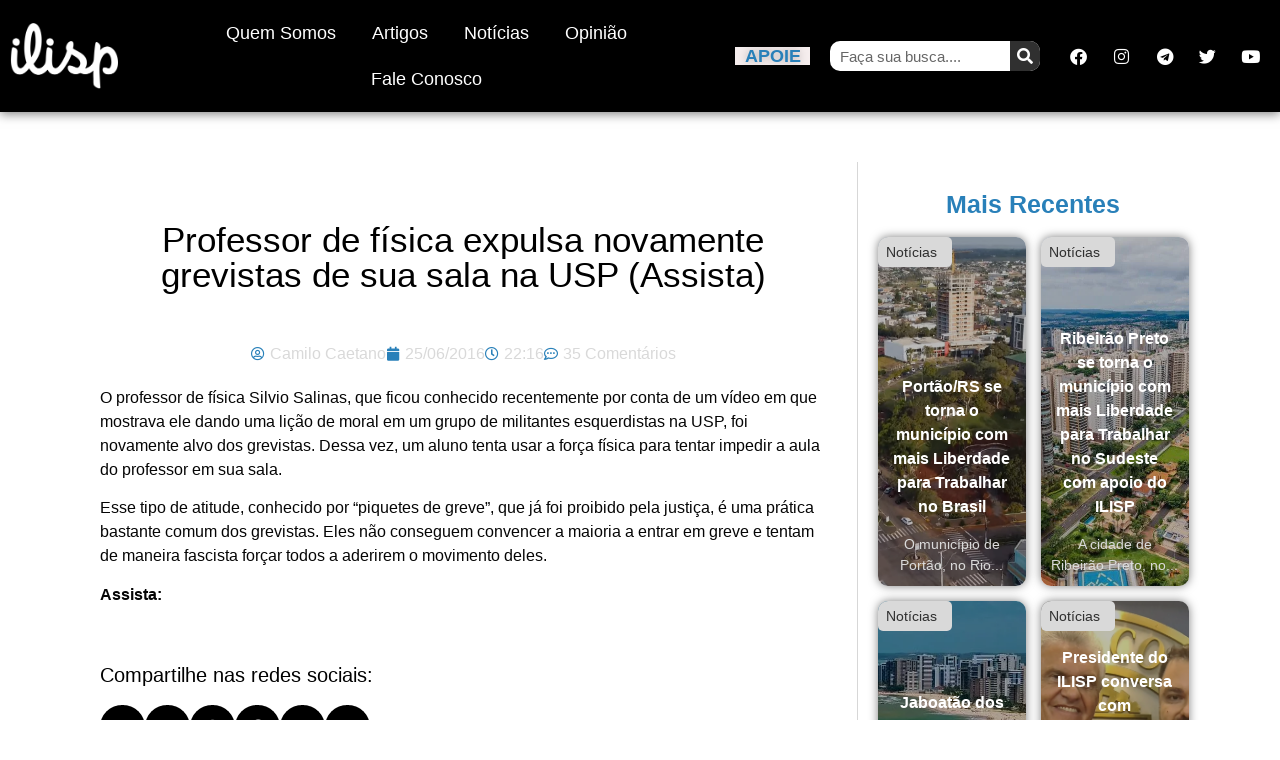

--- FILE ---
content_type: text/html; charset=UTF-8
request_url: https://www.ilisp.org/noticias/professor-de-fisica-expulsa-novamente-grevistas-de-sua-sala-na-usp-assista/
body_size: 22444
content:
<!doctype html><html lang="pt-BR"><head><meta charset="UTF-8"><meta name="viewport" content="width=device-width, initial-scale=1"><link rel="profile" href="https://gmpg.org/xfn/11"><meta name='robots' content='index, follow, max-image-preview:large, max-snippet:-1, max-video-preview:-1' /> <script data-cfasync="false" data-pagespeed-no-defer>var gtm4wp_datalayer_name = "dataLayer";
	var dataLayer = dataLayer || [];</script> <title>Professor de física expulsa novamente grevistas de sua sala na USP (Assista)</title><link rel="canonical" href="https://www.ilisp.org/noticias/professor-de-fisica-expulsa-novamente-grevistas-de-sua-sala-na-usp-assista/" /><meta property="og:locale" content="pt_BR" /><meta property="og:type" content="article" /><meta property="og:title" content="Professor de física expulsa novamente grevistas de sua sala na USP (Assista)" /><meta property="og:description" content="O professor de física Silvio Salinas, que ficou conhecido recentemente por conta de um vídeo em que mostrava ele dando uma lição de moral em um grupo de militantes esquerdistas na USP, foi novamente alvo dos grevistas. Dessa vez, um aluno tenta usar a força física para tentar impedir a aula do professor em sua sala. Esse [&hellip;]" /><meta property="og:url" content="https://www.ilisp.org/noticias/professor-de-fisica-expulsa-novamente-grevistas-de-sua-sala-na-usp-assista/" /><meta property="og:site_name" content="ILISP" /><meta property="article:publisher" content="https://www.facebook.com/ilisp.org" /><meta property="article:author" content="https://www.facebook.com/camilo.caetano" /><meta property="article:published_time" content="2016-06-26T01:16:58+00:00" /><meta property="article:modified_time" content="2016-06-26T15:36:03+00:00" /><meta property="og:image" content="https://www.ilisp.org/wp-content/uploads/2016/06/Professor-da-usp-2.jpg" /><meta property="og:image:width" content="1245" /><meta property="og:image:height" content="636" /><meta property="og:image:type" content="image/jpeg" /><meta name="author" content="Camilo Caetano" /><meta name="twitter:card" content="summary_large_image" /><meta name="twitter:creator" content="@ilisp_org" /><meta name="twitter:site" content="@ilisp_org" /><meta name="twitter:label1" content="Escrito por" /><meta name="twitter:data1" content="Camilo Caetano" /><meta name="twitter:label2" content="Est. tempo de leitura" /><meta name="twitter:data2" content="1 minuto" /> <script type="application/ld+json" class="yoast-schema-graph">{"@context":"https://schema.org","@graph":[{"@type":"Article","@id":"https://www.ilisp.org/noticias/professor-de-fisica-expulsa-novamente-grevistas-de-sua-sala-na-usp-assista/#article","isPartOf":{"@id":"https://www.ilisp.org/noticias/professor-de-fisica-expulsa-novamente-grevistas-de-sua-sala-na-usp-assista/"},"author":{"name":"Camilo Caetano","@id":"https://www.ilisp.org/#/schema/person/a75a49735b5f1bda9522b82250a4d2a8"},"headline":"Professor de física expulsa novamente grevistas de sua sala na USP (Assista)","datePublished":"2016-06-26T01:16:58+00:00","dateModified":"2016-06-26T15:36:03+00:00","mainEntityOfPage":{"@id":"https://www.ilisp.org/noticias/professor-de-fisica-expulsa-novamente-grevistas-de-sua-sala-na-usp-assista/"},"wordCount":128,"commentCount":35,"publisher":{"@id":"https://www.ilisp.org/#organization"},"image":{"@id":"https://www.ilisp.org/noticias/professor-de-fisica-expulsa-novamente-grevistas-de-sua-sala-na-usp-assista/#primaryimage"},"thumbnailUrl":"https://i0.wp.com/www.ilisp.org/wp-content/uploads/2016/06/Professor-da-usp-2.jpg?fit=1245%2C636&ssl=1","articleSection":["Notícias"],"inLanguage":"pt-BR","potentialAction":[{"@type":"CommentAction","name":"Comment","target":["https://www.ilisp.org/noticias/professor-de-fisica-expulsa-novamente-grevistas-de-sua-sala-na-usp-assista/#respond"]}]},{"@type":"WebPage","@id":"https://www.ilisp.org/noticias/professor-de-fisica-expulsa-novamente-grevistas-de-sua-sala-na-usp-assista/","url":"https://www.ilisp.org/noticias/professor-de-fisica-expulsa-novamente-grevistas-de-sua-sala-na-usp-assista/","name":"Professor de física expulsa novamente grevistas de sua sala na USP (Assista)","isPartOf":{"@id":"https://www.ilisp.org/#website"},"primaryImageOfPage":{"@id":"https://www.ilisp.org/noticias/professor-de-fisica-expulsa-novamente-grevistas-de-sua-sala-na-usp-assista/#primaryimage"},"image":{"@id":"https://www.ilisp.org/noticias/professor-de-fisica-expulsa-novamente-grevistas-de-sua-sala-na-usp-assista/#primaryimage"},"thumbnailUrl":"https://i0.wp.com/www.ilisp.org/wp-content/uploads/2016/06/Professor-da-usp-2.jpg?fit=1245%2C636&ssl=1","datePublished":"2016-06-26T01:16:58+00:00","dateModified":"2016-06-26T15:36:03+00:00","breadcrumb":{"@id":"https://www.ilisp.org/noticias/professor-de-fisica-expulsa-novamente-grevistas-de-sua-sala-na-usp-assista/#breadcrumb"},"inLanguage":"pt-BR","potentialAction":[{"@type":"ReadAction","target":["https://www.ilisp.org/noticias/professor-de-fisica-expulsa-novamente-grevistas-de-sua-sala-na-usp-assista/"]}]},{"@type":"ImageObject","inLanguage":"pt-BR","@id":"https://www.ilisp.org/noticias/professor-de-fisica-expulsa-novamente-grevistas-de-sua-sala-na-usp-assista/#primaryimage","url":"https://i0.wp.com/www.ilisp.org/wp-content/uploads/2016/06/Professor-da-usp-2.jpg?fit=1245%2C636&ssl=1","contentUrl":"https://i0.wp.com/www.ilisp.org/wp-content/uploads/2016/06/Professor-da-usp-2.jpg?fit=1245%2C636&ssl=1","width":1245,"height":636},{"@type":"BreadcrumbList","@id":"https://www.ilisp.org/noticias/professor-de-fisica-expulsa-novamente-grevistas-de-sua-sala-na-usp-assista/#breadcrumb","itemListElement":[{"@type":"ListItem","position":1,"name":"Início","item":"https://www.ilisp.org/"},{"@type":"ListItem","position":2,"name":"Professor de física expulsa novamente grevistas de sua sala na USP (Assista)"}]},{"@type":"WebSite","@id":"https://www.ilisp.org/#website","url":"https://www.ilisp.org/","name":"ILISP","description":"Em defesa da vida, liberdade e propriedade!","publisher":{"@id":"https://www.ilisp.org/#organization"},"potentialAction":[{"@type":"SearchAction","target":{"@type":"EntryPoint","urlTemplate":"https://www.ilisp.org/?s={search_term_string}"},"query-input":{"@type":"PropertyValueSpecification","valueRequired":true,"valueName":"search_term_string"}}],"inLanguage":"pt-BR"},{"@type":"Organization","@id":"https://www.ilisp.org/#organization","name":"ILISP","url":"https://www.ilisp.org/","logo":{"@type":"ImageObject","inLanguage":"pt-BR","@id":"https://www.ilisp.org/#/schema/logo/image/","url":"https://i1.wp.com/www.ilisp.org/wp-content/uploads/2015/12/ilisp-clean-yellow-icon-1.png?fit=1188%2C1188","contentUrl":"https://i1.wp.com/www.ilisp.org/wp-content/uploads/2015/12/ilisp-clean-yellow-icon-1.png?fit=1188%2C1188","width":1188,"height":1188,"caption":"ILISP"},"image":{"@id":"https://www.ilisp.org/#/schema/logo/image/"},"sameAs":["https://www.facebook.com/ilisp.org","https://x.com/ilisp_org","https://www.youtube.com/user/institutoliberalsp"]},{"@type":"Person","@id":"https://www.ilisp.org/#/schema/person/a75a49735b5f1bda9522b82250a4d2a8","name":"Camilo Caetano","image":{"@type":"ImageObject","inLanguage":"pt-BR","@id":"https://www.ilisp.org/#/schema/person/image/","url":"https://www.ilisp.org/wp-content/litespeed/avatar/b40a2502f7ccbae9a7ba92a2ac16ca26.jpg?ver=1768430257","contentUrl":"https://www.ilisp.org/wp-content/litespeed/avatar/b40a2502f7ccbae9a7ba92a2ac16ca26.jpg?ver=1768430257","caption":"Camilo Caetano"},"description":"Cursou Ciência da Computação pela Unesp.","sameAs":["https://www.facebook.com/camilo.caetano"],"url":"https://www.ilisp.org/author/camilo/"}]}</script> <link rel='dns-prefetch' href='//stats.wp.com' /><link rel='dns-prefetch' href='//v0.wordpress.com' /><link rel='preconnect' href='//i0.wp.com' /><link rel="alternate" type="application/rss+xml" title="Feed para ILISP &raquo;" href="https://www.ilisp.org/feed/" /><link rel="alternate" type="application/rss+xml" title="Feed de comentários para ILISP &raquo;" href="https://www.ilisp.org/comments/feed/" /><link rel="alternate" type="application/rss+xml" title="Feed de comentários para ILISP &raquo; Professor de física expulsa novamente grevistas de sua sala na USP (Assista)" href="https://www.ilisp.org/noticias/professor-de-fisica-expulsa-novamente-grevistas-de-sua-sala-na-usp-assista/feed/" /><link rel="alternate" title="oEmbed (JSON)" type="application/json+oembed" href="https://www.ilisp.org/wp-json/oembed/1.0/embed?url=https%3A%2F%2Fwww.ilisp.org%2Fnoticias%2Fprofessor-de-fisica-expulsa-novamente-grevistas-de-sua-sala-na-usp-assista%2F" /><link rel="alternate" title="oEmbed (XML)" type="text/xml+oembed" href="https://www.ilisp.org/wp-json/oembed/1.0/embed?url=https%3A%2F%2Fwww.ilisp.org%2Fnoticias%2Fprofessor-de-fisica-expulsa-novamente-grevistas-de-sua-sala-na-usp-assista%2F&#038;format=xml" /><style id='wp-img-auto-sizes-contain-inline-css'>img:is([sizes=auto i],[sizes^="auto," i]){contain-intrinsic-size:3000px 1500px}
/*# sourceURL=wp-img-auto-sizes-contain-inline-css */</style><link data-optimized="1" rel='stylesheet' id='wp-block-library-css' href='https://www.ilisp.org/wp-content/litespeed/css/f161225eeb4ff8114b4a16bbcbd173bb.css?ver=0661f' media='all' /><link data-optimized="1" rel='stylesheet' id='mediaelement-css' href='https://www.ilisp.org/wp-content/litespeed/css/76f393af14813d3508fcf1aa59eaa311.css?ver=a2bc9' media='all' /><link data-optimized="1" rel='stylesheet' id='wp-mediaelement-css' href='https://www.ilisp.org/wp-content/litespeed/css/176a3e63ad22657dfe080a4a62efa3a2.css?ver=24318' media='all' /><style id='jetpack-sharing-buttons-style-inline-css'>.jetpack-sharing-buttons__services-list{display:flex;flex-direction:row;flex-wrap:wrap;gap:0;list-style-type:none;margin:5px;padding:0}.jetpack-sharing-buttons__services-list.has-small-icon-size{font-size:12px}.jetpack-sharing-buttons__services-list.has-normal-icon-size{font-size:16px}.jetpack-sharing-buttons__services-list.has-large-icon-size{font-size:24px}.jetpack-sharing-buttons__services-list.has-huge-icon-size{font-size:36px}@media print{.jetpack-sharing-buttons__services-list{display:none!important}}.editor-styles-wrapper .wp-block-jetpack-sharing-buttons{gap:0;padding-inline-start:0}ul.jetpack-sharing-buttons__services-list.has-background{padding:1.25em 2.375em}
/*# sourceURL=https://www.ilisp.org/wp-content/plugins/jetpack/_inc/blocks/sharing-buttons/view.css */</style><style id='global-styles-inline-css'>:root{--wp--preset--aspect-ratio--square: 1;--wp--preset--aspect-ratio--4-3: 4/3;--wp--preset--aspect-ratio--3-4: 3/4;--wp--preset--aspect-ratio--3-2: 3/2;--wp--preset--aspect-ratio--2-3: 2/3;--wp--preset--aspect-ratio--16-9: 16/9;--wp--preset--aspect-ratio--9-16: 9/16;--wp--preset--color--black: #000000;--wp--preset--color--cyan-bluish-gray: #abb8c3;--wp--preset--color--white: #ffffff;--wp--preset--color--pale-pink: #f78da7;--wp--preset--color--vivid-red: #cf2e2e;--wp--preset--color--luminous-vivid-orange: #ff6900;--wp--preset--color--luminous-vivid-amber: #fcb900;--wp--preset--color--light-green-cyan: #7bdcb5;--wp--preset--color--vivid-green-cyan: #00d084;--wp--preset--color--pale-cyan-blue: #8ed1fc;--wp--preset--color--vivid-cyan-blue: #0693e3;--wp--preset--color--vivid-purple: #9b51e0;--wp--preset--gradient--vivid-cyan-blue-to-vivid-purple: linear-gradient(135deg,rgb(6,147,227) 0%,rgb(155,81,224) 100%);--wp--preset--gradient--light-green-cyan-to-vivid-green-cyan: linear-gradient(135deg,rgb(122,220,180) 0%,rgb(0,208,130) 100%);--wp--preset--gradient--luminous-vivid-amber-to-luminous-vivid-orange: linear-gradient(135deg,rgb(252,185,0) 0%,rgb(255,105,0) 100%);--wp--preset--gradient--luminous-vivid-orange-to-vivid-red: linear-gradient(135deg,rgb(255,105,0) 0%,rgb(207,46,46) 100%);--wp--preset--gradient--very-light-gray-to-cyan-bluish-gray: linear-gradient(135deg,rgb(238,238,238) 0%,rgb(169,184,195) 100%);--wp--preset--gradient--cool-to-warm-spectrum: linear-gradient(135deg,rgb(74,234,220) 0%,rgb(151,120,209) 20%,rgb(207,42,186) 40%,rgb(238,44,130) 60%,rgb(251,105,98) 80%,rgb(254,248,76) 100%);--wp--preset--gradient--blush-light-purple: linear-gradient(135deg,rgb(255,206,236) 0%,rgb(152,150,240) 100%);--wp--preset--gradient--blush-bordeaux: linear-gradient(135deg,rgb(254,205,165) 0%,rgb(254,45,45) 50%,rgb(107,0,62) 100%);--wp--preset--gradient--luminous-dusk: linear-gradient(135deg,rgb(255,203,112) 0%,rgb(199,81,192) 50%,rgb(65,88,208) 100%);--wp--preset--gradient--pale-ocean: linear-gradient(135deg,rgb(255,245,203) 0%,rgb(182,227,212) 50%,rgb(51,167,181) 100%);--wp--preset--gradient--electric-grass: linear-gradient(135deg,rgb(202,248,128) 0%,rgb(113,206,126) 100%);--wp--preset--gradient--midnight: linear-gradient(135deg,rgb(2,3,129) 0%,rgb(40,116,252) 100%);--wp--preset--font-size--small: 13px;--wp--preset--font-size--medium: 20px;--wp--preset--font-size--large: 36px;--wp--preset--font-size--x-large: 42px;--wp--preset--spacing--20: 0.44rem;--wp--preset--spacing--30: 0.67rem;--wp--preset--spacing--40: 1rem;--wp--preset--spacing--50: 1.5rem;--wp--preset--spacing--60: 2.25rem;--wp--preset--spacing--70: 3.38rem;--wp--preset--spacing--80: 5.06rem;--wp--preset--shadow--natural: 6px 6px 9px rgba(0, 0, 0, 0.2);--wp--preset--shadow--deep: 12px 12px 50px rgba(0, 0, 0, 0.4);--wp--preset--shadow--sharp: 6px 6px 0px rgba(0, 0, 0, 0.2);--wp--preset--shadow--outlined: 6px 6px 0px -3px rgb(255, 255, 255), 6px 6px rgb(0, 0, 0);--wp--preset--shadow--crisp: 6px 6px 0px rgb(0, 0, 0);}:root { --wp--style--global--content-size: 800px;--wp--style--global--wide-size: 1200px; }:where(body) { margin: 0; }.wp-site-blocks > .alignleft { float: left; margin-right: 2em; }.wp-site-blocks > .alignright { float: right; margin-left: 2em; }.wp-site-blocks > .aligncenter { justify-content: center; margin-left: auto; margin-right: auto; }:where(.wp-site-blocks) > * { margin-block-start: 24px; margin-block-end: 0; }:where(.wp-site-blocks) > :first-child { margin-block-start: 0; }:where(.wp-site-blocks) > :last-child { margin-block-end: 0; }:root { --wp--style--block-gap: 24px; }:root :where(.is-layout-flow) > :first-child{margin-block-start: 0;}:root :where(.is-layout-flow) > :last-child{margin-block-end: 0;}:root :where(.is-layout-flow) > *{margin-block-start: 24px;margin-block-end: 0;}:root :where(.is-layout-constrained) > :first-child{margin-block-start: 0;}:root :where(.is-layout-constrained) > :last-child{margin-block-end: 0;}:root :where(.is-layout-constrained) > *{margin-block-start: 24px;margin-block-end: 0;}:root :where(.is-layout-flex){gap: 24px;}:root :where(.is-layout-grid){gap: 24px;}.is-layout-flow > .alignleft{float: left;margin-inline-start: 0;margin-inline-end: 2em;}.is-layout-flow > .alignright{float: right;margin-inline-start: 2em;margin-inline-end: 0;}.is-layout-flow > .aligncenter{margin-left: auto !important;margin-right: auto !important;}.is-layout-constrained > .alignleft{float: left;margin-inline-start: 0;margin-inline-end: 2em;}.is-layout-constrained > .alignright{float: right;margin-inline-start: 2em;margin-inline-end: 0;}.is-layout-constrained > .aligncenter{margin-left: auto !important;margin-right: auto !important;}.is-layout-constrained > :where(:not(.alignleft):not(.alignright):not(.alignfull)){max-width: var(--wp--style--global--content-size);margin-left: auto !important;margin-right: auto !important;}.is-layout-constrained > .alignwide{max-width: var(--wp--style--global--wide-size);}body .is-layout-flex{display: flex;}.is-layout-flex{flex-wrap: wrap;align-items: center;}.is-layout-flex > :is(*, div){margin: 0;}body .is-layout-grid{display: grid;}.is-layout-grid > :is(*, div){margin: 0;}body{padding-top: 0px;padding-right: 0px;padding-bottom: 0px;padding-left: 0px;}a:where(:not(.wp-element-button)){text-decoration: underline;}:root :where(.wp-element-button, .wp-block-button__link){background-color: #32373c;border-width: 0;color: #fff;font-family: inherit;font-size: inherit;font-style: inherit;font-weight: inherit;letter-spacing: inherit;line-height: inherit;padding-top: calc(0.667em + 2px);padding-right: calc(1.333em + 2px);padding-bottom: calc(0.667em + 2px);padding-left: calc(1.333em + 2px);text-decoration: none;text-transform: inherit;}.has-black-color{color: var(--wp--preset--color--black) !important;}.has-cyan-bluish-gray-color{color: var(--wp--preset--color--cyan-bluish-gray) !important;}.has-white-color{color: var(--wp--preset--color--white) !important;}.has-pale-pink-color{color: var(--wp--preset--color--pale-pink) !important;}.has-vivid-red-color{color: var(--wp--preset--color--vivid-red) !important;}.has-luminous-vivid-orange-color{color: var(--wp--preset--color--luminous-vivid-orange) !important;}.has-luminous-vivid-amber-color{color: var(--wp--preset--color--luminous-vivid-amber) !important;}.has-light-green-cyan-color{color: var(--wp--preset--color--light-green-cyan) !important;}.has-vivid-green-cyan-color{color: var(--wp--preset--color--vivid-green-cyan) !important;}.has-pale-cyan-blue-color{color: var(--wp--preset--color--pale-cyan-blue) !important;}.has-vivid-cyan-blue-color{color: var(--wp--preset--color--vivid-cyan-blue) !important;}.has-vivid-purple-color{color: var(--wp--preset--color--vivid-purple) !important;}.has-black-background-color{background-color: var(--wp--preset--color--black) !important;}.has-cyan-bluish-gray-background-color{background-color: var(--wp--preset--color--cyan-bluish-gray) !important;}.has-white-background-color{background-color: var(--wp--preset--color--white) !important;}.has-pale-pink-background-color{background-color: var(--wp--preset--color--pale-pink) !important;}.has-vivid-red-background-color{background-color: var(--wp--preset--color--vivid-red) !important;}.has-luminous-vivid-orange-background-color{background-color: var(--wp--preset--color--luminous-vivid-orange) !important;}.has-luminous-vivid-amber-background-color{background-color: var(--wp--preset--color--luminous-vivid-amber) !important;}.has-light-green-cyan-background-color{background-color: var(--wp--preset--color--light-green-cyan) !important;}.has-vivid-green-cyan-background-color{background-color: var(--wp--preset--color--vivid-green-cyan) !important;}.has-pale-cyan-blue-background-color{background-color: var(--wp--preset--color--pale-cyan-blue) !important;}.has-vivid-cyan-blue-background-color{background-color: var(--wp--preset--color--vivid-cyan-blue) !important;}.has-vivid-purple-background-color{background-color: var(--wp--preset--color--vivid-purple) !important;}.has-black-border-color{border-color: var(--wp--preset--color--black) !important;}.has-cyan-bluish-gray-border-color{border-color: var(--wp--preset--color--cyan-bluish-gray) !important;}.has-white-border-color{border-color: var(--wp--preset--color--white) !important;}.has-pale-pink-border-color{border-color: var(--wp--preset--color--pale-pink) !important;}.has-vivid-red-border-color{border-color: var(--wp--preset--color--vivid-red) !important;}.has-luminous-vivid-orange-border-color{border-color: var(--wp--preset--color--luminous-vivid-orange) !important;}.has-luminous-vivid-amber-border-color{border-color: var(--wp--preset--color--luminous-vivid-amber) !important;}.has-light-green-cyan-border-color{border-color: var(--wp--preset--color--light-green-cyan) !important;}.has-vivid-green-cyan-border-color{border-color: var(--wp--preset--color--vivid-green-cyan) !important;}.has-pale-cyan-blue-border-color{border-color: var(--wp--preset--color--pale-cyan-blue) !important;}.has-vivid-cyan-blue-border-color{border-color: var(--wp--preset--color--vivid-cyan-blue) !important;}.has-vivid-purple-border-color{border-color: var(--wp--preset--color--vivid-purple) !important;}.has-vivid-cyan-blue-to-vivid-purple-gradient-background{background: var(--wp--preset--gradient--vivid-cyan-blue-to-vivid-purple) !important;}.has-light-green-cyan-to-vivid-green-cyan-gradient-background{background: var(--wp--preset--gradient--light-green-cyan-to-vivid-green-cyan) !important;}.has-luminous-vivid-amber-to-luminous-vivid-orange-gradient-background{background: var(--wp--preset--gradient--luminous-vivid-amber-to-luminous-vivid-orange) !important;}.has-luminous-vivid-orange-to-vivid-red-gradient-background{background: var(--wp--preset--gradient--luminous-vivid-orange-to-vivid-red) !important;}.has-very-light-gray-to-cyan-bluish-gray-gradient-background{background: var(--wp--preset--gradient--very-light-gray-to-cyan-bluish-gray) !important;}.has-cool-to-warm-spectrum-gradient-background{background: var(--wp--preset--gradient--cool-to-warm-spectrum) !important;}.has-blush-light-purple-gradient-background{background: var(--wp--preset--gradient--blush-light-purple) !important;}.has-blush-bordeaux-gradient-background{background: var(--wp--preset--gradient--blush-bordeaux) !important;}.has-luminous-dusk-gradient-background{background: var(--wp--preset--gradient--luminous-dusk) !important;}.has-pale-ocean-gradient-background{background: var(--wp--preset--gradient--pale-ocean) !important;}.has-electric-grass-gradient-background{background: var(--wp--preset--gradient--electric-grass) !important;}.has-midnight-gradient-background{background: var(--wp--preset--gradient--midnight) !important;}.has-small-font-size{font-size: var(--wp--preset--font-size--small) !important;}.has-medium-font-size{font-size: var(--wp--preset--font-size--medium) !important;}.has-large-font-size{font-size: var(--wp--preset--font-size--large) !important;}.has-x-large-font-size{font-size: var(--wp--preset--font-size--x-large) !important;}
:root :where(.wp-block-pullquote){font-size: 1.5em;line-height: 1.6;}
/*# sourceURL=global-styles-inline-css */</style><style id='plvt-view-transitions-inline-css'>@view-transition { navigation: auto; }
@media (prefers-reduced-motion: no-preference) {::view-transition-group(*) { animation-duration: 0.4s; }}
/*# sourceURL=plvt-view-transitions-inline-css */</style><link data-optimized="1" rel='stylesheet' id='hello-elementor-css' href='https://www.ilisp.org/wp-content/litespeed/css/957ee5907a42aa84d902d24c343679cd.css?ver=c6033' media='all' /><link data-optimized="1" rel='stylesheet' id='hello-elementor-theme-style-css' href='https://www.ilisp.org/wp-content/litespeed/css/fadbadfe7eecaf0fda7198f36de7eba6.css?ver=96b8e' media='all' /><link data-optimized="1" rel='stylesheet' id='hello-elementor-header-footer-css' href='https://www.ilisp.org/wp-content/litespeed/css/886d016f1cee98e8818fcd5b260a4d88.css?ver=0d270' media='all' /><link data-optimized="1" rel='stylesheet' id='elementor-frontend-css' href='https://www.ilisp.org/wp-content/litespeed/css/af9cc2d533fc8ad8a78de2959ed5863e.css?ver=523c2' media='all' /><link data-optimized="1" rel='stylesheet' id='elementor-post-37515-css' href='https://www.ilisp.org/wp-content/litespeed/css/5bcdaae82b841937f8ffbfb1fa775e5b.css?ver=f68a6' media='all' /><link data-optimized="1" rel='stylesheet' id='widget-image-css' href='https://www.ilisp.org/wp-content/litespeed/css/d3ff67e95cb6871ce22910e823021c7a.css?ver=6ef86' media='all' /><link data-optimized="1" rel='stylesheet' id='widget-nav-menu-css' href='https://www.ilisp.org/wp-content/litespeed/css/e2d98f890a0da15613cfb7212bfc35a0.css?ver=aef89' media='all' /><link data-optimized="1" rel='stylesheet' id='widget-heading-css' href='https://www.ilisp.org/wp-content/litespeed/css/7a631d855ee69779c0c3f762e71f7090.css?ver=41537' media='all' /><link data-optimized="1" rel='stylesheet' id='widget-social-icons-css' href='https://www.ilisp.org/wp-content/litespeed/css/29e0c956d80674aa3194b79b6ec4af7d.css?ver=a6cbc' media='all' /><link data-optimized="1" rel='stylesheet' id='e-apple-webkit-css' href='https://www.ilisp.org/wp-content/litespeed/css/605df229bd9e09ca0ae7af4d1287c910.css?ver=e3f11' media='all' /><link data-optimized="1" rel='stylesheet' id='e-sticky-css' href='https://www.ilisp.org/wp-content/litespeed/css/213e0e6a637be33fe9eb2cff899e01a4.css?ver=3dcb2' media='all' /><link data-optimized="1" rel='stylesheet' id='widget-search-form-css' href='https://www.ilisp.org/wp-content/litespeed/css/def8af5ea9acf68cdfc363bfb0df3761.css?ver=bfa25' media='all' /><link data-optimized="1" rel='stylesheet' id='elementor-icons-shared-0-css' href='https://www.ilisp.org/wp-content/litespeed/css/f15f074dc3251999deb2bef814003ac3.css?ver=63ac0' media='all' /><link data-optimized="1" rel='stylesheet' id='elementor-icons-fa-solid-css' href='https://www.ilisp.org/wp-content/litespeed/css/4b069a29db516a4c83a9fc9f2cb00b39.css?ver=26dca' media='all' /><link data-optimized="1" rel='stylesheet' id='widget-post-info-css' href='https://www.ilisp.org/wp-content/litespeed/css/46d01cc82e58abbb690916ecf6c72181.css?ver=1f92e' media='all' /><link data-optimized="1" rel='stylesheet' id='widget-icon-list-css' href='https://www.ilisp.org/wp-content/litespeed/css/53c1023af397f2a460393137a8726dd5.css?ver=1384c' media='all' /><link data-optimized="1" rel='stylesheet' id='elementor-icons-fa-regular-css' href='https://www.ilisp.org/wp-content/litespeed/css/9e9f50dff816975a9d096f9e441f65b4.css?ver=fac66' media='all' /><link data-optimized="1" rel='stylesheet' id='widget-share-buttons-css' href='https://www.ilisp.org/wp-content/litespeed/css/2c31e2cefca1057580eaeb268a7da6f9.css?ver=a3b96' media='all' /><link data-optimized="1" rel='stylesheet' id='elementor-icons-fa-brands-css' href='https://www.ilisp.org/wp-content/litespeed/css/4ab587109b4a596a25d48c9d2684d569.css?ver=19bfe' media='all' /><link data-optimized="1" rel='stylesheet' id='widget-social-css' href='https://www.ilisp.org/wp-content/litespeed/css/3e61d8e8e0839997b25319f5e6c4387a.css?ver=f7eee' media='all' /><link data-optimized="1" rel='stylesheet' id='elementor-icons-css' href='https://www.ilisp.org/wp-content/litespeed/css/8eac48f23e79cf1818774213c800995e.css?ver=3f00c' media='all' /><link data-optimized="1" rel='stylesheet' id='jet-blog-css' href='https://www.ilisp.org/wp-content/litespeed/css/79efa0194fe063b37fabf6e9035f4465.css?ver=351fb' media='all' /><link data-optimized="1" rel='stylesheet' id='elementor-post-37533-css' href='https://www.ilisp.org/wp-content/litespeed/css/8054400a832834fd56513e92f0314b10.css?ver=209f3' media='all' /><link data-optimized="1" rel='stylesheet' id='elementor-post-37531-css' href='https://www.ilisp.org/wp-content/litespeed/css/397adaa0162824083278adbb0bbe8ed8.css?ver=09d19' media='all' /><link data-optimized="1" rel='stylesheet' id='elementor-post-37528-css' href='https://www.ilisp.org/wp-content/litespeed/css/cc38dec84c03d5b4bae6f3ac81758dfe.css?ver=1f372' media='all' /><link data-optimized="1" rel='stylesheet' id='elementor-gf-local-montserrat-css' href='https://www.ilisp.org/wp-content/litespeed/css/4803e51a94b96520b87e3927116e4406.css?ver=a4a59' media='all' /><link data-optimized="1" rel='stylesheet' id='elementor-gf-local-roboto-css' href='https://www.ilisp.org/wp-content/litespeed/css/b5a0323de039a2bca8639e9736bd7207.css?ver=e36a4' media='all' /><link data-optimized="1" rel='stylesheet' id='elementor-gf-local-poppins-css' href='https://www.ilisp.org/wp-content/litespeed/css/75cbd35e717144ee5dc4519682a70d20.css?ver=051f8' media='all' /> <script id="plvt-view-transitions-js-after" src="[data-uri]" defer></script> <script src="https://www.ilisp.org/wp-includes/js/jquery/jquery.min.js?ver=3.7.1" id="jquery-core-js"></script> <script src="https://www.ilisp.org/wp-includes/js/jquery/jquery-migrate.min.js?ver=3.4.1" id="jquery-migrate-js" defer data-deferred="1"></script> <link rel="https://api.w.org/" href="https://www.ilisp.org/wp-json/" /><link rel="alternate" title="JSON" type="application/json" href="https://www.ilisp.org/wp-json/wp/v2/posts/13343" /><link rel="EditURI" type="application/rsd+xml" title="RSD" href="https://www.ilisp.org/xmlrpc.php?rsd" /><meta name="generator" content="WordPress 6.9" /><link rel='shortlink' href='https://www.ilisp.org/?p=13343' /><meta name="generator" content="view-transitions 1.1.1"><style>img#wpstats{display:none}</style>
 <script data-cfasync="false" data-pagespeed-no-defer>var dataLayer_content = {"pagePostType":"post","pagePostType2":"single-post","pageCategory":["noticias"],"pagePostAuthor":"Camilo Caetano"};
	dataLayer.push( dataLayer_content );</script> <script data-cfasync="false" data-pagespeed-no-defer>(function(w,d,s,l,i){w[l]=w[l]||[];w[l].push({'gtm.start':
new Date().getTime(),event:'gtm.js'});var f=d.getElementsByTagName(s)[0],
j=d.createElement(s),dl=l!='dataLayer'?'&l='+l:'';j.async=true;j.src=
'//www.googletagmanager.com/gtm.js?id='+i+dl;f.parentNode.insertBefore(j,f);
})(window,document,'script','dataLayer','GTM-M4BX424C');</script> <meta name="generator" content="Elementor 3.34.1; features: additional_custom_breakpoints; settings: css_print_method-external, google_font-enabled, font_display-auto"> <script type='text/javascript' src="[data-uri]" defer></script>  <script type='text/javascript' src="[data-uri]" defer></script><script type='text/javascript' src="[data-uri]" defer></script> <style>.e-con.e-parent:nth-of-type(n+4):not(.e-lazyloaded):not(.e-no-lazyload),
				.e-con.e-parent:nth-of-type(n+4):not(.e-lazyloaded):not(.e-no-lazyload) * {
					background-image: none !important;
				}
				@media screen and (max-height: 1024px) {
					.e-con.e-parent:nth-of-type(n+3):not(.e-lazyloaded):not(.e-no-lazyload),
					.e-con.e-parent:nth-of-type(n+3):not(.e-lazyloaded):not(.e-no-lazyload) * {
						background-image: none !important;
					}
				}
				@media screen and (max-height: 640px) {
					.e-con.e-parent:nth-of-type(n+2):not(.e-lazyloaded):not(.e-no-lazyload),
					.e-con.e-parent:nth-of-type(n+2):not(.e-lazyloaded):not(.e-no-lazyload) * {
						background-image: none !important;
					}
				}</style><meta name="redi-version" content="1.2.7" /><link rel="icon" href="https://i0.wp.com/www.ilisp.org/wp-content/uploads/2017/12/cropped-ilisp-clean-black2.png?fit=32%2C32&#038;ssl=1" sizes="32x32" /><link rel="icon" href="https://i0.wp.com/www.ilisp.org/wp-content/uploads/2017/12/cropped-ilisp-clean-black2.png?fit=192%2C192&#038;ssl=1" sizes="192x192" /><link rel="apple-touch-icon" href="https://i0.wp.com/www.ilisp.org/wp-content/uploads/2017/12/cropped-ilisp-clean-black2.png?fit=180%2C180&#038;ssl=1" /><meta name="msapplication-TileImage" content="https://i0.wp.com/www.ilisp.org/wp-content/uploads/2017/12/cropped-ilisp-clean-black2.png?fit=270%2C270&#038;ssl=1" /></head><body class="wp-singular post-template-default single single-post postid-13343 single-format-standard wp-custom-logo wp-embed-responsive wp-theme-hello-elementor hello-elementor-default elementor-default elementor-kit-37515 elementor-page-37528"><noscript><iframe data-lazyloaded="1" src="about:blank" data-src="https://www.googletagmanager.com/ns.html?id=GTM-M4BX424C" height="0" width="0" style="display:none;visibility:hidden" aria-hidden="true"></iframe></noscript><noscript>
<img height="1" width="1" style="display:none" alt="fbpx"
src="https://www.facebook.com/tr?id=1007903614879341&ev=PageView&noscript=1" />
</noscript><a class="skip-link screen-reader-text" href="#content">Ir para o conteúdo</a><header data-elementor-type="header" data-elementor-id="37533" class="elementor elementor-37533 elementor-location-header" data-elementor-post-type="elementor_library"><section class="elementor-section elementor-top-section elementor-element elementor-element-71a19961 elementor-section-stretched elementor-section-content-middle elementor-hidden-desktop elementor-hidden-tablet elementor-section-boxed elementor-section-height-default elementor-section-height-default" data-id="71a19961" data-element_type="section" data-settings="{&quot;stretch_section&quot;:&quot;section-stretched&quot;,&quot;background_background&quot;:&quot;classic&quot;}"><div class="elementor-container elementor-column-gap-default"><div class="elementor-column elementor-col-100 elementor-top-column elementor-element elementor-element-75fd309a" data-id="75fd309a" data-element_type="column"><div class="elementor-widget-wrap elementor-element-populated"><div class="elementor-element elementor-element-44ea87bf elementor-widget elementor-widget-image" data-id="44ea87bf" data-element_type="widget" data-widget_type="image.default"><div class="elementor-widget-container">
<a href="https://www.ilisp.org/">
<img data-lazyloaded="1" data-placeholder-resp="1024x634" src="[data-uri]" width="1024" height="634" data-src="https://i0.wp.com/www.ilisp.org/wp-content/uploads/2022/09/ilisp-clean-white-1024x634-1.png?fit=1024%2C634&amp;ssl=1" class="attachment-full size-full wp-image-37534" alt="" data-srcset="https://i0.wp.com/www.ilisp.org/wp-content/uploads/2022/09/ilisp-clean-white-1024x634-1.png?w=1024&amp;ssl=1 1024w, https://i0.wp.com/www.ilisp.org/wp-content/uploads/2022/09/ilisp-clean-white-1024x634-1.png?resize=300%2C186&amp;ssl=1 300w" data-sizes="(max-width: 1024px) 100vw, 1024px" />								</a></div></div></div></div></div></section><section class="elementor-section elementor-top-section elementor-element elementor-element-2242ef3 elementor-section-stretched elementor-section-content-middle elementor-hidden-desktop elementor-hidden-tablet elementor-section-boxed elementor-section-height-default elementor-section-height-default" data-id="2242ef3" data-element_type="section" data-settings="{&quot;stretch_section&quot;:&quot;section-stretched&quot;,&quot;background_background&quot;:&quot;classic&quot;,&quot;sticky&quot;:&quot;top&quot;,&quot;sticky_on&quot;:[&quot;desktop&quot;,&quot;tablet&quot;,&quot;mobile&quot;],&quot;sticky_offset&quot;:0,&quot;sticky_effects_offset&quot;:0,&quot;sticky_anchor_link_offset&quot;:0}"><div class="elementor-container elementor-column-gap-default"><div class="elementor-column elementor-col-33 elementor-top-column elementor-element elementor-element-292529ed" data-id="292529ed" data-element_type="column"><div class="elementor-widget-wrap elementor-element-populated"><div class="elementor-element elementor-element-1862f41a elementor-nav-menu__align-center elementor-nav-menu--stretch elementor-nav-menu__text-align-center elementor-nav-menu--dropdown-tablet elementor-nav-menu--toggle elementor-nav-menu--burger elementor-widget elementor-widget-nav-menu" data-id="1862f41a" data-element_type="widget" data-settings="{&quot;full_width&quot;:&quot;stretch&quot;,&quot;layout&quot;:&quot;horizontal&quot;,&quot;submenu_icon&quot;:{&quot;value&quot;:&quot;&lt;i class=\&quot;fas fa-caret-down\&quot; aria-hidden=\&quot;true\&quot;&gt;&lt;\/i&gt;&quot;,&quot;library&quot;:&quot;fa-solid&quot;},&quot;toggle&quot;:&quot;burger&quot;}" data-widget_type="nav-menu.default"><div class="elementor-widget-container"><nav aria-label="Menu" class="elementor-nav-menu--main elementor-nav-menu__container elementor-nav-menu--layout-horizontal e--pointer-underline e--animation-fade"><ul id="menu-1-1862f41a" class="elementor-nav-menu"><li class="menu-item menu-item-type-post_type menu-item-object-page menu-item-291"><a href="https://www.ilisp.org/quem-somos/" class="elementor-item">Quem Somos</a></li><li class="menu-item menu-item-type-taxonomy menu-item-object-category menu-item-37583"><a href="https://www.ilisp.org/categoria/artigos/" class="elementor-item">Artigos</a></li><li class="menu-item menu-item-type-taxonomy menu-item-object-category current-post-ancestor current-menu-parent current-post-parent menu-item-37582"><a href="https://www.ilisp.org/categoria/noticias/" class="elementor-item">Notícias</a></li><li class="menu-item menu-item-type-taxonomy menu-item-object-category menu-item-37584"><a href="https://www.ilisp.org/categoria/opiniao/" class="elementor-item">Opinião</a></li><li class="menu-item menu-item-type-post_type menu-item-object-page menu-item-2711"><a href="https://www.ilisp.org/fale-conosco/" class="elementor-item">Fale Conosco</a></li></ul></nav><div class="elementor-menu-toggle" role="button" tabindex="0" aria-label="Alternar menu" aria-expanded="false">
<i aria-hidden="true" role="presentation" class="elementor-menu-toggle__icon--open eicon-menu-bar"></i><i aria-hidden="true" role="presentation" class="elementor-menu-toggle__icon--close eicon-close"></i></div><nav class="elementor-nav-menu--dropdown elementor-nav-menu__container" aria-hidden="true"><ul id="menu-2-1862f41a" class="elementor-nav-menu"><li class="menu-item menu-item-type-post_type menu-item-object-page menu-item-291"><a href="https://www.ilisp.org/quem-somos/" class="elementor-item" tabindex="-1">Quem Somos</a></li><li class="menu-item menu-item-type-taxonomy menu-item-object-category menu-item-37583"><a href="https://www.ilisp.org/categoria/artigos/" class="elementor-item" tabindex="-1">Artigos</a></li><li class="menu-item menu-item-type-taxonomy menu-item-object-category current-post-ancestor current-menu-parent current-post-parent menu-item-37582"><a href="https://www.ilisp.org/categoria/noticias/" class="elementor-item" tabindex="-1">Notícias</a></li><li class="menu-item menu-item-type-taxonomy menu-item-object-category menu-item-37584"><a href="https://www.ilisp.org/categoria/opiniao/" class="elementor-item" tabindex="-1">Opinião</a></li><li class="menu-item menu-item-type-post_type menu-item-object-page menu-item-2711"><a href="https://www.ilisp.org/fale-conosco/" class="elementor-item" tabindex="-1">Fale Conosco</a></li></ul></nav></div></div></div></div><div class="elementor-column elementor-col-33 elementor-top-column elementor-element elementor-element-0d11e63" data-id="0d11e63" data-element_type="column"><div class="elementor-widget-wrap elementor-element-populated"><div class="elementor-element elementor-element-404078f elementor-widget elementor-widget-heading" data-id="404078f" data-element_type="widget" data-widget_type="heading.default"><div class="elementor-widget-container"><h2 class="elementor-heading-title elementor-size-default"><a href="https://www.ilisp.org/doe/">DOE</a></h2></div></div></div></div><div class="elementor-column elementor-col-33 elementor-top-column elementor-element elementor-element-6ca0ed48" data-id="6ca0ed48" data-element_type="column"><div class="elementor-widget-wrap elementor-element-populated"><div class="elementor-element elementor-element-2ec7e082 e-grid-align-mobile-right elementor-shape-rounded elementor-grid-0 e-grid-align-center elementor-widget elementor-widget-social-icons" data-id="2ec7e082" data-element_type="widget" data-widget_type="social-icons.default"><div class="elementor-widget-container"><div class="elementor-social-icons-wrapper elementor-grid" role="list">
<span class="elementor-grid-item" role="listitem">
<a class="elementor-icon elementor-social-icon elementor-social-icon-facebook elementor-repeater-item-e705d09" href="https://pt-br.facebook.com/ilisp.org/" target="_blank">
<span class="elementor-screen-only">Facebook</span>
<i aria-hidden="true" class="fab fa-facebook"></i>					</a>
</span>
<span class="elementor-grid-item" role="listitem">
<a class="elementor-icon elementor-social-icon elementor-social-icon-instagram elementor-repeater-item-6f5aa63" href="https://www.instagram.com/ilisp_org/" target="_blank">
<span class="elementor-screen-only">Instagram</span>
<i aria-hidden="true" class="fab fa-instagram"></i>					</a>
</span>
<span class="elementor-grid-item" role="listitem">
<a class="elementor-icon elementor-social-icon elementor-social-icon-telegram elementor-repeater-item-5badf94" href="https://www.instagram.com/ilisp_org/" target="_blank">
<span class="elementor-screen-only">Telegram</span>
<i aria-hidden="true" class="fab fa-telegram"></i>					</a>
</span>
<span class="elementor-grid-item" role="listitem">
<a class="elementor-icon elementor-social-icon elementor-social-icon-twitter elementor-repeater-item-856a7a3" href="https://twitter.com/ilisp_org" target="_blank">
<span class="elementor-screen-only">Twitter</span>
<i aria-hidden="true" class="fab fa-twitter"></i>					</a>
</span>
<span class="elementor-grid-item" role="listitem">
<a class="elementor-icon elementor-social-icon elementor-social-icon-youtube elementor-repeater-item-ead92cc" href="https://www.youtube.com/ilisp" target="_blank">
<span class="elementor-screen-only">Youtube</span>
<i aria-hidden="true" class="fab fa-youtube"></i>					</a>
</span></div></div></div></div></div></div></section><section class="elementor-section elementor-top-section elementor-element elementor-element-7ad7b15e elementor-section-stretched elementor-section-content-middle elementor-hidden-mobile elementor-section-boxed elementor-section-height-default elementor-section-height-default" data-id="7ad7b15e" data-element_type="section" data-settings="{&quot;stretch_section&quot;:&quot;section-stretched&quot;,&quot;background_background&quot;:&quot;classic&quot;,&quot;sticky&quot;:&quot;top&quot;,&quot;sticky_on&quot;:[&quot;desktop&quot;,&quot;tablet&quot;,&quot;mobile&quot;],&quot;sticky_offset&quot;:0,&quot;sticky_effects_offset&quot;:0,&quot;sticky_anchor_link_offset&quot;:0}"><div class="elementor-container elementor-column-gap-default"><div class="elementor-column elementor-col-20 elementor-top-column elementor-element elementor-element-479080fe" data-id="479080fe" data-element_type="column"><div class="elementor-widget-wrap elementor-element-populated"><div class="elementor-element elementor-element-51585c11 elementor-widget elementor-widget-image" data-id="51585c11" data-element_type="widget" data-widget_type="image.default"><div class="elementor-widget-container">
<a href="https://www.ilisp.org/">
<img data-lazyloaded="1" data-placeholder-resp="800x495" src="[data-uri]" width="800" height="495" data-src="https://i0.wp.com/www.ilisp.org/wp-content/uploads/2022/09/ilisp-clean-white-1024x634-1.png?fit=800%2C495&amp;ssl=1" class="attachment-large size-large wp-image-37534" alt="" data-srcset="https://i0.wp.com/www.ilisp.org/wp-content/uploads/2022/09/ilisp-clean-white-1024x634-1.png?w=1024&amp;ssl=1 1024w, https://i0.wp.com/www.ilisp.org/wp-content/uploads/2022/09/ilisp-clean-white-1024x634-1.png?resize=300%2C186&amp;ssl=1 300w" data-sizes="(max-width: 800px) 100vw, 800px" />								</a></div></div></div></div><div class="elementor-column elementor-col-20 elementor-top-column elementor-element elementor-element-3eb355f4" data-id="3eb355f4" data-element_type="column"><div class="elementor-widget-wrap elementor-element-populated"><div class="elementor-element elementor-element-5200ec elementor-nav-menu__align-center elementor-nav-menu--stretch elementor-nav-menu__text-align-center elementor-nav-menu--dropdown-tablet elementor-nav-menu--toggle elementor-nav-menu--burger elementor-widget elementor-widget-nav-menu" data-id="5200ec" data-element_type="widget" data-settings="{&quot;full_width&quot;:&quot;stretch&quot;,&quot;layout&quot;:&quot;horizontal&quot;,&quot;submenu_icon&quot;:{&quot;value&quot;:&quot;&lt;i class=\&quot;fas fa-caret-down\&quot; aria-hidden=\&quot;true\&quot;&gt;&lt;\/i&gt;&quot;,&quot;library&quot;:&quot;fa-solid&quot;},&quot;toggle&quot;:&quot;burger&quot;}" data-widget_type="nav-menu.default"><div class="elementor-widget-container"><nav aria-label="Menu" class="elementor-nav-menu--main elementor-nav-menu__container elementor-nav-menu--layout-horizontal e--pointer-underline e--animation-fade"><ul id="menu-1-5200ec" class="elementor-nav-menu"><li class="menu-item menu-item-type-post_type menu-item-object-page menu-item-291"><a href="https://www.ilisp.org/quem-somos/" class="elementor-item">Quem Somos</a></li><li class="menu-item menu-item-type-taxonomy menu-item-object-category menu-item-37583"><a href="https://www.ilisp.org/categoria/artigos/" class="elementor-item">Artigos</a></li><li class="menu-item menu-item-type-taxonomy menu-item-object-category current-post-ancestor current-menu-parent current-post-parent menu-item-37582"><a href="https://www.ilisp.org/categoria/noticias/" class="elementor-item">Notícias</a></li><li class="menu-item menu-item-type-taxonomy menu-item-object-category menu-item-37584"><a href="https://www.ilisp.org/categoria/opiniao/" class="elementor-item">Opinião</a></li><li class="menu-item menu-item-type-post_type menu-item-object-page menu-item-2711"><a href="https://www.ilisp.org/fale-conosco/" class="elementor-item">Fale Conosco</a></li></ul></nav><div class="elementor-menu-toggle" role="button" tabindex="0" aria-label="Alternar menu" aria-expanded="false">
<i aria-hidden="true" role="presentation" class="elementor-menu-toggle__icon--open eicon-menu-bar"></i><i aria-hidden="true" role="presentation" class="elementor-menu-toggle__icon--close eicon-close"></i></div><nav class="elementor-nav-menu--dropdown elementor-nav-menu__container" aria-hidden="true"><ul id="menu-2-5200ec" class="elementor-nav-menu"><li class="menu-item menu-item-type-post_type menu-item-object-page menu-item-291"><a href="https://www.ilisp.org/quem-somos/" class="elementor-item" tabindex="-1">Quem Somos</a></li><li class="menu-item menu-item-type-taxonomy menu-item-object-category menu-item-37583"><a href="https://www.ilisp.org/categoria/artigos/" class="elementor-item" tabindex="-1">Artigos</a></li><li class="menu-item menu-item-type-taxonomy menu-item-object-category current-post-ancestor current-menu-parent current-post-parent menu-item-37582"><a href="https://www.ilisp.org/categoria/noticias/" class="elementor-item" tabindex="-1">Notícias</a></li><li class="menu-item menu-item-type-taxonomy menu-item-object-category menu-item-37584"><a href="https://www.ilisp.org/categoria/opiniao/" class="elementor-item" tabindex="-1">Opinião</a></li><li class="menu-item menu-item-type-post_type menu-item-object-page menu-item-2711"><a href="https://www.ilisp.org/fale-conosco/" class="elementor-item" tabindex="-1">Fale Conosco</a></li></ul></nav></div></div></div></div><div class="elementor-column elementor-col-20 elementor-top-column elementor-element elementor-element-276af1d2" data-id="276af1d2" data-element_type="column"><div class="elementor-widget-wrap elementor-element-populated"><div class="elementor-element elementor-element-71d7679 elementor-widget elementor-widget-heading" data-id="71d7679" data-element_type="widget" data-widget_type="heading.default"><div class="elementor-widget-container"><h2 class="elementor-heading-title elementor-size-default"><a href="https://www.ilisp.org/apoie">APOIE</a></h2></div></div></div></div><div class="elementor-column elementor-col-20 elementor-top-column elementor-element elementor-element-a56ee69" data-id="a56ee69" data-element_type="column"><div class="elementor-widget-wrap elementor-element-populated"><div class="elementor-element elementor-element-07b0f30 elementor-search-form--skin-classic elementor-search-form--button-type-icon elementor-search-form--icon-search elementor-widget elementor-widget-search-form" data-id="07b0f30" data-element_type="widget" data-settings="{&quot;skin&quot;:&quot;classic&quot;}" data-widget_type="search-form.default"><div class="elementor-widget-container">
<search role="search"><form class="elementor-search-form" action="https://www.ilisp.org" method="get"><div class="elementor-search-form__container">
<label class="elementor-screen-only" for="elementor-search-form-07b0f30">Pesquisar</label>
<input id="elementor-search-form-07b0f30" placeholder="Faça sua busca...." class="elementor-search-form__input" type="search" name="s" value="">
<button class="elementor-search-form__submit" type="submit" aria-label="Pesquisar">
<i aria-hidden="true" class="fas fa-search"></i>													</button></div></form>
</search></div></div></div></div><div class="elementor-column elementor-col-20 elementor-top-column elementor-element elementor-element-4e7c67bd" data-id="4e7c67bd" data-element_type="column"><div class="elementor-widget-wrap elementor-element-populated"><div class="elementor-element elementor-element-5a883d4d elementor-shape-rounded elementor-grid-0 e-grid-align-center elementor-widget elementor-widget-social-icons" data-id="5a883d4d" data-element_type="widget" data-widget_type="social-icons.default"><div class="elementor-widget-container"><div class="elementor-social-icons-wrapper elementor-grid" role="list">
<span class="elementor-grid-item" role="listitem">
<a class="elementor-icon elementor-social-icon elementor-social-icon-facebook elementor-repeater-item-e705d09" href="https://pt-br.facebook.com/ilisp.org/" target="_blank">
<span class="elementor-screen-only">Facebook</span>
<i aria-hidden="true" class="fab fa-facebook"></i>					</a>
</span>
<span class="elementor-grid-item" role="listitem">
<a class="elementor-icon elementor-social-icon elementor-social-icon-instagram elementor-repeater-item-6f5aa63" href="https://www.instagram.com/ilisp_org/" target="_blank">
<span class="elementor-screen-only">Instagram</span>
<i aria-hidden="true" class="fab fa-instagram"></i>					</a>
</span>
<span class="elementor-grid-item" role="listitem">
<a class="elementor-icon elementor-social-icon elementor-social-icon-telegram elementor-repeater-item-5badf94" href="https://t.me/ilisp" target="_blank">
<span class="elementor-screen-only">Telegram</span>
<i aria-hidden="true" class="fab fa-telegram"></i>					</a>
</span>
<span class="elementor-grid-item" role="listitem">
<a class="elementor-icon elementor-social-icon elementor-social-icon-twitter elementor-repeater-item-856a7a3" href="https://twitter.com/ilisp_org" target="_blank">
<span class="elementor-screen-only">Twitter</span>
<i aria-hidden="true" class="fab fa-twitter"></i>					</a>
</span>
<span class="elementor-grid-item" role="listitem">
<a class="elementor-icon elementor-social-icon elementor-social-icon-youtube elementor-repeater-item-ead92cc" href="https://www.youtube.com/ilisp" target="_blank">
<span class="elementor-screen-only">Youtube</span>
<i aria-hidden="true" class="fab fa-youtube"></i>					</a>
</span></div></div></div></div></div></div></section></header><div data-elementor-type="single-post" data-elementor-id="37528" class="elementor elementor-37528 elementor-location-single post-13343 post type-post status-publish format-standard has-post-thumbnail hentry category-noticias" data-elementor-post-type="elementor_library"><section class="elementor-section elementor-top-section elementor-element elementor-element-19154f61 elementor-section-boxed elementor-section-height-default elementor-section-height-default" data-id="19154f61" data-element_type="section" data-settings="{&quot;background_background&quot;:&quot;classic&quot;}"><div class="elementor-container elementor-column-gap-default"><div class="elementor-column elementor-col-50 elementor-top-column elementor-element elementor-element-480cd818" data-id="480cd818" data-element_type="column" data-settings="{&quot;background_background&quot;:&quot;classic&quot;}"><div class="elementor-widget-wrap elementor-element-populated"><div class="elementor-element elementor-element-1284b3c5 elementor-widget elementor-widget-theme-post-title elementor-page-title elementor-widget-heading" data-id="1284b3c5" data-element_type="widget" data-widget_type="theme-post-title.default"><div class="elementor-widget-container"><h1 class="elementor-heading-title elementor-size-default">Professor de física expulsa novamente grevistas de sua sala na USP (Assista)</h1></div></div><div class="elementor-element elementor-element-86943e2 elementor-align-center elementor-widget elementor-widget-post-info" data-id="86943e2" data-element_type="widget" data-widget_type="post-info.default"><div class="elementor-widget-container"><ul class="elementor-inline-items elementor-icon-list-items elementor-post-info"><li class="elementor-icon-list-item elementor-repeater-item-9d8b054 elementor-inline-item" itemprop="author">
<a href="https://www.ilisp.org/author/camilo/">
<span class="elementor-icon-list-icon">
<i aria-hidden="true" class="far fa-user-circle"></i>							</span>
<span class="elementor-icon-list-text elementor-post-info__item elementor-post-info__item--type-author">
Camilo Caetano					</span>
</a></li><li class="elementor-icon-list-item elementor-repeater-item-e39337f elementor-inline-item" itemprop="datePublished">
<span class="elementor-icon-list-icon">
<i aria-hidden="true" class="fas fa-calendar"></i>							</span>
<span class="elementor-icon-list-text elementor-post-info__item elementor-post-info__item--type-date">
<time>25/06/2016</time>					</span></li><li class="elementor-icon-list-item elementor-repeater-item-7f4a980 elementor-inline-item">
<span class="elementor-icon-list-icon">
<i aria-hidden="true" class="far fa-clock"></i>							</span>
<span class="elementor-icon-list-text elementor-post-info__item elementor-post-info__item--type-time">
<time>22:16</time>					</span></li><li class="elementor-icon-list-item elementor-repeater-item-97f7061 elementor-inline-item" itemprop="commentCount">
<a href="https://www.ilisp.org/noticias/professor-de-fisica-expulsa-novamente-grevistas-de-sua-sala-na-usp-assista/#comments">
<span class="elementor-icon-list-icon">
<i aria-hidden="true" class="far fa-comment-dots"></i>							</span>
<span class="elementor-icon-list-text elementor-post-info__item elementor-post-info__item--type-comments">
35 Comentários					</span>
</a></li></ul></div></div><div class="elementor-element elementor-element-65404b04 elementor-widget elementor-widget-theme-post-content" data-id="65404b04" data-element_type="widget" data-widget_type="theme-post-content.default"><div class="elementor-widget-container"><div id="pryc-wp-acctp-top"> <script src="https://www.googletagmanager.com/gtag/js?id=UA-73167843-1" defer data-deferred="1"></script> <script src="[data-uri]" defer></script> </div><div id="pryc-wp-acctp-original-content"><p>O professor de física Silvio Salinas, que ficou conhecido recentemente por conta de um vídeo em que mostrava ele dando uma lição de moral em um grupo de militantes esquerdistas na USP, foi novamente alvo dos grevistas. Dessa vez, um aluno tenta usar a força física para tentar impedir a aula do professor em sua sala.</p><p>Esse tipo de atitude, conhecido por “piquetes de greve”, que já foi proibido pela justiça, é uma prática bastante comum dos grevistas. Eles não conseguem convencer a maioria a entrar em greve e tentam de maneira fascista forçar todos a aderirem o movimento deles.</p><p><strong>Assista:</strong></p><div class="fb-video" data-allowfullscreen="true" data-href="https://www.facebook.com/institutoliberaldesaopaulo/videos/2042381232654019/" style="background-color: #fff; display: inline-block;"></div></div></div></div><div class="elementor-element elementor-element-4c466777 elementor-widget elementor-widget-heading" data-id="4c466777" data-element_type="widget" data-widget_type="heading.default"><div class="elementor-widget-container"><h4 class="elementor-heading-title elementor-size-default">Compartilhe nas redes sociais:</h4></div></div><div class="elementor-element elementor-element-200be52 elementor-share-buttons--view-icon elementor-share-buttons--shape-circle elementor-share-buttons--color-custom elementor-share-buttons--skin-gradient elementor-grid-0 elementor-widget elementor-widget-share-buttons" data-id="200be52" data-element_type="widget" data-widget_type="share-buttons.default"><div class="elementor-widget-container"><div class="elementor-grid" role="list"><div class="elementor-grid-item" role="listitem"><div class="elementor-share-btn elementor-share-btn_whatsapp" role="button" tabindex="0" aria-label="Compartilhar no whatsapp">
<span class="elementor-share-btn__icon">
<i class="fab fa-whatsapp" aria-hidden="true"></i>							</span></div></div><div class="elementor-grid-item" role="listitem"><div class="elementor-share-btn elementor-share-btn_twitter" role="button" tabindex="0" aria-label="Compartilhar no twitter">
<span class="elementor-share-btn__icon">
<i class="fab fa-twitter" aria-hidden="true"></i>							</span></div></div><div class="elementor-grid-item" role="listitem"><div class="elementor-share-btn elementor-share-btn_facebook" role="button" tabindex="0" aria-label="Compartilhar no facebook">
<span class="elementor-share-btn__icon">
<i class="fab fa-facebook" aria-hidden="true"></i>							</span></div></div><div class="elementor-grid-item" role="listitem"><div class="elementor-share-btn elementor-share-btn_telegram" role="button" tabindex="0" aria-label="Compartilhar no telegram">
<span class="elementor-share-btn__icon">
<i class="fab fa-telegram" aria-hidden="true"></i>							</span></div></div><div class="elementor-grid-item" role="listitem"><div class="elementor-share-btn elementor-share-btn_linkedin" role="button" tabindex="0" aria-label="Compartilhar no linkedin">
<span class="elementor-share-btn__icon">
<i class="fab fa-linkedin" aria-hidden="true"></i>							</span></div></div><div class="elementor-grid-item" role="listitem"><div class="elementor-share-btn elementor-share-btn_email" role="button" tabindex="0" aria-label="Compartilhar no email">
<span class="elementor-share-btn__icon">
<i class="fas fa-envelope" aria-hidden="true"></i>							</span></div></div></div></div></div><div class="elementor-element elementor-element-439f516e elementor-widget elementor-widget-facebook-button" data-id="439f516e" data-element_type="widget" data-widget_type="facebook-button.default"><div class="elementor-widget-container"><div data-layout="standard" data-colorscheme="light" data-size="small" data-show-faces="false" class="elementor-facebook-widget fb-like" data-href="https://www.ilisp.org?p=13343" data-share="false" data-action="like"></div></div></div><div class="elementor-element elementor-element-1585d9c5 elementor-widget elementor-widget-facebook-comments" data-id="1585d9c5" data-element_type="widget" data-widget_type="facebook-comments.default"><div class="elementor-widget-container"><div class="elementor-facebook-widget fb-comments" data-href="https://www.ilisp.org?p=13343" data-width="100%" data-numposts="10" data-order-by="social" style="min-height: 1px"></div></div></div></div></div><div class="elementor-column elementor-col-50 elementor-top-column elementor-element elementor-element-3160e94c" data-id="3160e94c" data-element_type="column"><div class="elementor-widget-wrap elementor-element-populated"><section class="elementor-section elementor-inner-section elementor-element elementor-element-234d28df elementor-section-full_width elementor-section-height-default elementor-section-height-default" data-id="234d28df" data-element_type="section" data-settings="{&quot;sticky&quot;:&quot;top&quot;,&quot;sticky_on&quot;:[&quot;desktop&quot;,&quot;tablet&quot;],&quot;sticky_offset&quot;:130,&quot;sticky_parent&quot;:&quot;yes&quot;,&quot;sticky_effects_offset&quot;:0,&quot;sticky_anchor_link_offset&quot;:0}"><div class="elementor-container elementor-column-gap-default"><div class="elementor-column elementor-col-100 elementor-inner-column elementor-element elementor-element-6d73a95e" data-id="6d73a95e" data-element_type="column"><div class="elementor-widget-wrap elementor-element-populated"><div class="elementor-element elementor-element-7531abac elementor-widget elementor-widget-heading" data-id="7531abac" data-element_type="widget" data-widget_type="heading.default"><div class="elementor-widget-container"><h2 class="elementor-heading-title elementor-size-default">Mais Recentes</h2></div></div><div class="elementor-element elementor-element-52963c89 elementor-widget elementor-widget-jet-blog-smart-tiles" data-id="52963c89" data-element_type="widget" data-widget_type="jet-blog-smart-tiles.default"><div class="elementor-widget-container"><div class="elementor-jet-blog-smart-tiles jet-blog"><div class="jet-smart-tiles-wrap" data-slider-atts='{"adaptiveHeight":true,"arrows":false,"prevArrow":"<i class=\"jet-arrow-prev jet-blog-arrow\"><svg width=\"24\" height=\"24\" viewBox=\"0 0 24 24\" fill=\"none\" xmlns=\"http:\/\/www.w3.org\/2000\/svg\"><path d=\"M14.625 5.3999L16.3 7.0749L11.35 12.0249L16.3 16.9749L14.625 18.6499L7.99999 12.0249L14.625 5.3999Z\" fill=\"#0F172A\"\/><\/svg><\/i>","nextArrow":"<i class=\"jet-arrow-next jet-blog-arrow\"><svg width=\"24\" height=\"24\" viewBox=\"0 0 24 24\" fill=\"none\" xmlns=\"http:\/\/www.w3.org\/2000\/svg\"><path d=\"M9.37501 18.6001L7.70001 16.9251L12.65 11.9751L7.70001 7.0251L9.37501 5.3501L16 11.9751L9.37501 18.6001Z\" fill=\"#0F172A\"\/><\/svg><\/i>","autoplay":false,"autoplaySpeed":5000,"rtl":false}' dir="ltr"><div class="jet-smart-tiles-slide"><div class="jet-smart-tiles-slide__wrap layout-2-x rows-3" ><div class="jet-smart-tiles"><div class="jet-smart-tiles__box" style="background-image:url(&#039;https://i0.wp.com/www.ilisp.org/wp-content/uploads/2025/06/Portao-RS.png?fit=1875%2C1030&#038;ssl=1&#039;)"><div class="jet-smart-tiles__terms"><a href="https://www.ilisp.org/categoria/noticias/" class="jet-smart-tiles__terms-link jet-smart-tiles__terms-link--51">Notícias</a></div><div class="jet-smart-tiles__box-content"><div class="jet-smart-tiles__box-content-inner"><div class="jet-smart-tiles__box-title">Portão/RS se torna o município com mais Liberdade para Trabalhar no Brasil</div><div class="jet-smart-tiles__box-excerpt">O município de Portão, no Rio...</div></div></div>
<a href="https://www.ilisp.org/noticias/portao-rs-se-torna-o-municipio-com-mais-liberdade-para-trabalhar-no-brasil/" class="jet-smart-tiles__box-link" aria-label="Portão/RS se torna o município com mais Liberdade para Trabalhar no Brasil"></a></div></div><div class="jet-smart-tiles"><div class="jet-smart-tiles__box" style="background-image:url(&#039;https://i0.wp.com/www.ilisp.org/wp-content/uploads/2023/12/Morar-em-Ribeirao-Preto-850x666-2.jpg?fit=850%2C666&#038;ssl=1&#039;)"><div class="jet-smart-tiles__terms"><a href="https://www.ilisp.org/categoria/noticias/" class="jet-smart-tiles__terms-link jet-smart-tiles__terms-link--51">Notícias</a></div><div class="jet-smart-tiles__box-content"><div class="jet-smart-tiles__box-content-inner"><div class="jet-smart-tiles__box-title">Ribeirão Preto se torna o município com mais Liberdade para Trabalhar no Sudeste com apoio do ILISP</div><div class="jet-smart-tiles__box-excerpt">A cidade de Ribeirão Preto, no...</div></div></div>
<a href="https://www.ilisp.org/noticias/ribeirao-preto-se-torna-o-municipio-com-mais-liberdade-para-trabalhar-no-sudeste-com-apoio-do-ilisp/" class="jet-smart-tiles__box-link" aria-label="Ribeirão Preto se torna o município com mais Liberdade para Trabalhar no Sudeste com apoio do ILISP"></a></div></div><div class="jet-smart-tiles"><div class="jet-smart-tiles__box" style="background-image:url(&#039;https://i0.wp.com/www.ilisp.org/wp-content/uploads/2023/11/jaboatao-dos-guararapes-pernambuco-9d5c_1400x540.jpg?fit=1400%2C540&#038;ssl=1&#039;)"><div class="jet-smart-tiles__terms"><a href="https://www.ilisp.org/categoria/noticias/" class="jet-smart-tiles__terms-link jet-smart-tiles__terms-link--51">Notícias</a></div><div class="jet-smart-tiles__box-content"><div class="jet-smart-tiles__box-content-inner"><div class="jet-smart-tiles__box-title">Jaboatão dos Guararapes se torna a cidade com mais Liberdade para Trabalhar do Brasil com apoio do ILISP</div><div class="jet-smart-tiles__box-excerpt">No dia 13 de novembro de...</div></div></div>
<a href="https://www.ilisp.org/noticias/jaboatao-dos-guararapes-se-torna-a-cidade-com-mais-liberdade-para-trabalhar-do-brasil-com-apoio-do-ilisp/" class="jet-smart-tiles__box-link" aria-label="Jaboatão dos Guararapes se torna a cidade com mais Liberdade para Trabalhar do Brasil com apoio do ILISP"></a></div></div><div class="jet-smart-tiles"><div class="jet-smart-tiles__box" style="background-image:url(&#039;https://i0.wp.com/www.ilisp.org/wp-content/uploads/2023/10/1696876454241.jpeg?fit=2048%2C1473&#038;ssl=1&#039;)"><div class="jet-smart-tiles__terms"><a href="https://www.ilisp.org/categoria/noticias/" class="jet-smart-tiles__terms-link jet-smart-tiles__terms-link--51">Notícias</a></div><div class="jet-smart-tiles__box-content"><div class="jet-smart-tiles__box-content-inner"><div class="jet-smart-tiles__box-title">Presidente do ILISP conversa com governador de Goiás para aumentar Liberdade para Trabalhar no estado</div><div class="jet-smart-tiles__box-excerpt">O presidente do ILISP Marcelo Faria...</div></div></div>
<a href="https://www.ilisp.org/noticias/presidente-ilisp-encontra-governador-goias-aumentar-liberdade-para-trabalhar/" class="jet-smart-tiles__box-link" aria-label="Presidente do ILISP conversa com governador de Goiás para aumentar Liberdade para Trabalhar no estado"></a></div></div><div class="jet-smart-tiles"><div class="jet-smart-tiles__box" style="background-image:url(&#039;https://i0.wp.com/www.ilisp.org/wp-content/uploads/2023/10/AtNet-TFA-InstitutoLib-670x538_web-1.jpg?fit=670%2C538&#038;ssl=1&#039;)"><div class="jet-smart-tiles__terms"><a href="https://www.ilisp.org/categoria/noticias/" class="jet-smart-tiles__terms-link jet-smart-tiles__terms-link--51">Notícias</a></div><div class="jet-smart-tiles__box-content"><div class="jet-smart-tiles__box-content-inner"><div class="jet-smart-tiles__box-title">Projeto do ILISP é considerado um dos 6 melhores do mundo e concorrerá a prêmio mundial</div><div class="jet-smart-tiles__box-excerpt">O projeto Liberdade para Trabalhar do...</div></div></div>
<a href="https://www.ilisp.org/noticias/projeto-do-ilisp-e-considerado-um-dos-6-melhores-do-mundo-e-concorrera-a-premio-mundial/" class="jet-smart-tiles__box-link" aria-label="Projeto do ILISP é considerado um dos 6 melhores do mundo e concorrerá a prêmio mundial"></a></div></div><div class="jet-smart-tiles"><div class="jet-smart-tiles__box" style="background-image:url(&#039;https://i0.wp.com/www.ilisp.org/wp-content/uploads/2023/10/Decreto-Parana.jpg?fit=2048%2C1365&#038;ssl=1&#039;)"><div class="jet-smart-tiles__terms"><a href="https://www.ilisp.org/categoria/noticias/" class="jet-smart-tiles__terms-link jet-smart-tiles__terms-link--51">Notícias</a></div><div class="jet-smart-tiles__box-content"><div class="jet-smart-tiles__box-content-inner"><div class="jet-smart-tiles__box-title">Estado do Paraná regula Lei de Liberdade Econômica com apoio do ILISP</div><div class="jet-smart-tiles__box-excerpt">O governador Carlos Massa Ratinho Junior...</div></div></div>
<a href="https://www.ilisp.org/noticias/estado-do-parana-regula-lei-de-liberdade-economica-com-apoio-do-ilisp/" class="jet-smart-tiles__box-link" aria-label="Estado do Paraná regula Lei de Liberdade Econômica com apoio do ILISP"></a></div></div></div></div></div></div></div></div></div></div></div></section></div></div></div></section></div><footer data-elementor-type="footer" data-elementor-id="37531" class="elementor elementor-37531 elementor-location-footer" data-elementor-post-type="elementor_library"><section class="elementor-section elementor-top-section elementor-element elementor-element-46c9f3ff elementor-section-stretched elementor-section-boxed elementor-section-height-default elementor-section-height-default" data-id="46c9f3ff" data-element_type="section" data-settings="{&quot;stretch_section&quot;:&quot;section-stretched&quot;,&quot;background_background&quot;:&quot;classic&quot;}"><div class="elementor-container elementor-column-gap-default"><div class="elementor-column elementor-col-100 elementor-top-column elementor-element elementor-element-33023d92" data-id="33023d92" data-element_type="column"><div class="elementor-widget-wrap elementor-element-populated"><div class="elementor-element elementor-element-55fa122d elementor-widget elementor-widget-heading" data-id="55fa122d" data-element_type="widget" data-widget_type="heading.default"><div class="elementor-widget-container"><h2 class="elementor-heading-title elementor-size-default">ILISP, 2014-2024. Todos os direitos em livre mercado.</h2></div></div><div class="elementor-element elementor-element-4ea5a639 elementor-shape-rounded elementor-grid-0 e-grid-align-center elementor-widget elementor-widget-social-icons" data-id="4ea5a639" data-element_type="widget" data-widget_type="social-icons.default"><div class="elementor-widget-container"><div class="elementor-social-icons-wrapper elementor-grid" role="list">
<span class="elementor-grid-item" role="listitem">
<a class="elementor-icon elementor-social-icon elementor-social-icon-facebook elementor-repeater-item-e705d09" href="https://pt-br.facebook.com/ilisp.org/" target="_blank">
<span class="elementor-screen-only">Facebook</span>
<i aria-hidden="true" class="fab fa-facebook"></i>					</a>
</span>
<span class="elementor-grid-item" role="listitem">
<a class="elementor-icon elementor-social-icon elementor-social-icon-instagram elementor-repeater-item-6f5aa63" href="https://www.instagram.com/ilisp_org/" target="_blank">
<span class="elementor-screen-only">Instagram</span>
<i aria-hidden="true" class="fab fa-instagram"></i>					</a>
</span>
<span class="elementor-grid-item" role="listitem">
<a class="elementor-icon elementor-social-icon elementor-social-icon-telegram elementor-repeater-item-5badf94" href="https://t.me/ilisp" target="_blank">
<span class="elementor-screen-only">Telegram</span>
<i aria-hidden="true" class="fab fa-telegram"></i>					</a>
</span>
<span class="elementor-grid-item" role="listitem">
<a class="elementor-icon elementor-social-icon elementor-social-icon-twitter elementor-repeater-item-856a7a3" href="https://twitter.com/ilisp_org" target="_blank">
<span class="elementor-screen-only">Twitter</span>
<i aria-hidden="true" class="fab fa-twitter"></i>					</a>
</span>
<span class="elementor-grid-item" role="listitem">
<a class="elementor-icon elementor-social-icon elementor-social-icon-youtube elementor-repeater-item-ead92cc" href="https://www.youtube.com/ilisp" target="_blank">
<span class="elementor-screen-only">Youtube</span>
<i aria-hidden="true" class="fab fa-youtube"></i>					</a>
</span></div></div></div></div></div></div></section></footer> <script type='text/javascript' src="[data-uri]" defer></script> <script type="speculationrules">{"prefetch":[{"source":"document","where":{"and":[{"href_matches":"/*"},{"not":{"href_matches":["/wp-*.php","/wp-admin/*","/wp-content/uploads/*","/wp-content/*","/wp-content/plugins/*","/wp-content/themes/hello-elementor/*","/*\\?(.+)"]}},{"not":{"selector_matches":"a[rel~=\"nofollow\"]"}},{"not":{"selector_matches":".no-prefetch, .no-prefetch a"}}]},"eagerness":"conservative"}]}</script>  <script type='text/javascript' src="[data-uri]" defer></script> <div id='fb-pxl-ajax-code'></div> <script src="[data-uri]" defer></script> <script src="https://www.ilisp.org/wp-content/themes/hello-elementor/assets/js/hello-frontend.js?ver=3.4.5" id="hello-theme-frontend-js" defer data-deferred="1"></script> <script src="https://www.ilisp.org/wp-content/plugins/elementor/assets/js/webpack.runtime.min.js?ver=3.34.1" id="elementor-webpack-runtime-js" defer data-deferred="1"></script> <script src="https://www.ilisp.org/wp-content/plugins/elementor/assets/js/frontend-modules.min.js?ver=3.34.1" id="elementor-frontend-modules-js" defer data-deferred="1"></script> <script src="https://www.ilisp.org/wp-includes/js/jquery/ui/core.min.js?ver=1.13.3" id="jquery-ui-core-js" defer data-deferred="1"></script> <script id="elementor-frontend-js-extra" src="[data-uri]" defer></script> <script id="elementor-frontend-js-before" src="[data-uri]" defer></script> <script src="https://www.ilisp.org/wp-content/plugins/elementor/assets/js/frontend.min.js?ver=3.34.1" id="elementor-frontend-js" defer data-deferred="1"></script> <script src="https://www.ilisp.org/wp-content/plugins/elementor-pro/assets/lib/smartmenus/jquery.smartmenus.min.js?ver=1.2.1" id="smartmenus-js" defer data-deferred="1"></script> <script src="https://www.ilisp.org/wp-content/plugins/elementor-pro/assets/lib/sticky/jquery.sticky.min.js?ver=3.33.1" id="e-sticky-js" defer data-deferred="1"></script> <script src="https://www.ilisp.org/wp-content/plugins/jet-blog/assets/js/lib/slick/slick.min.js?ver=1.8.1" id="jet-slick-js" defer data-deferred="1"></script> <script src="https://www.ilisp.org/wp-content/plugins/premium-addons-for-elementor/assets/frontend/min-js/elements-handler.min.js?ver=4.11.64" id="pa-elements-handler-js" defer data-deferred="1"></script> <script id="jetpack-stats-js-before">_stq = window._stq || [];
_stq.push([ "view", {"v":"ext","blog":"104862345","post":"13343","tz":"-3","srv":"www.ilisp.org","j":"1:15.4"} ]);
_stq.push([ "clickTrackerInit", "104862345", "13343" ]);
//# sourceURL=jetpack-stats-js-before</script> <script src="https://stats.wp.com/e-202603.js" id="jetpack-stats-js" defer data-wp-strategy="defer"></script> <script id="jetpack-facebook-embed-js-extra" src="[data-uri]" defer></script> <script src="https://www.ilisp.org/wp-content/plugins/jetpack/_inc/build/facebook-embed.min.js?ver=15.4" id="jetpack-facebook-embed-js" defer data-deferred="1"></script> <script src="https://www.ilisp.org/wp-content/plugins/elementor-pro/assets/js/webpack-pro.runtime.min.js?ver=3.33.1" id="elementor-pro-webpack-runtime-js" defer data-deferred="1"></script> <script src="https://www.ilisp.org/wp-includes/js/dist/hooks.min.js?ver=dd5603f07f9220ed27f1" id="wp-hooks-js" defer data-deferred="1"></script> <script src="https://www.ilisp.org/wp-includes/js/dist/i18n.min.js?ver=c26c3dc7bed366793375" id="wp-i18n-js" defer data-deferred="1"></script> <script id="wp-i18n-js-after" src="[data-uri]" defer></script> <script id="elementor-pro-frontend-js-before" src="[data-uri]" defer></script> <script src="https://www.ilisp.org/wp-content/plugins/elementor-pro/assets/js/frontend.min.js?ver=3.33.1" id="elementor-pro-frontend-js" defer data-deferred="1"></script> <script src="https://www.ilisp.org/wp-content/plugins/elementor-pro/assets/js/elements-handlers.min.js?ver=3.33.1" id="pro-elements-handlers-js" defer data-deferred="1"></script> <script id="jet-blog-js-extra" src="[data-uri]" defer></script> <script src="https://www.ilisp.org/wp-content/plugins/jet-blog/assets/js/jet-blog.min.js?ver=2.4.7.1" id="jet-blog-js" defer data-deferred="1"></script> <script data-no-optimize="1">window.lazyLoadOptions=Object.assign({},{threshold:300},window.lazyLoadOptions||{});!function(t,e){"object"==typeof exports&&"undefined"!=typeof module?module.exports=e():"function"==typeof define&&define.amd?define(e):(t="undefined"!=typeof globalThis?globalThis:t||self).LazyLoad=e()}(this,function(){"use strict";function e(){return(e=Object.assign||function(t){for(var e=1;e<arguments.length;e++){var n,a=arguments[e];for(n in a)Object.prototype.hasOwnProperty.call(a,n)&&(t[n]=a[n])}return t}).apply(this,arguments)}function o(t){return e({},at,t)}function l(t,e){return t.getAttribute(gt+e)}function c(t){return l(t,vt)}function s(t,e){return function(t,e,n){e=gt+e;null!==n?t.setAttribute(e,n):t.removeAttribute(e)}(t,vt,e)}function i(t){return s(t,null),0}function r(t){return null===c(t)}function u(t){return c(t)===_t}function d(t,e,n,a){t&&(void 0===a?void 0===n?t(e):t(e,n):t(e,n,a))}function f(t,e){et?t.classList.add(e):t.className+=(t.className?" ":"")+e}function _(t,e){et?t.classList.remove(e):t.className=t.className.replace(new RegExp("(^|\\s+)"+e+"(\\s+|$)")," ").replace(/^\s+/,"").replace(/\s+$/,"")}function g(t){return t.llTempImage}function v(t,e){!e||(e=e._observer)&&e.unobserve(t)}function b(t,e){t&&(t.loadingCount+=e)}function p(t,e){t&&(t.toLoadCount=e)}function n(t){for(var e,n=[],a=0;e=t.children[a];a+=1)"SOURCE"===e.tagName&&n.push(e);return n}function h(t,e){(t=t.parentNode)&&"PICTURE"===t.tagName&&n(t).forEach(e)}function a(t,e){n(t).forEach(e)}function m(t){return!!t[lt]}function E(t){return t[lt]}function I(t){return delete t[lt]}function y(e,t){var n;m(e)||(n={},t.forEach(function(t){n[t]=e.getAttribute(t)}),e[lt]=n)}function L(a,t){var o;m(a)&&(o=E(a),t.forEach(function(t){var e,n;e=a,(t=o[n=t])?e.setAttribute(n,t):e.removeAttribute(n)}))}function k(t,e,n){f(t,e.class_loading),s(t,st),n&&(b(n,1),d(e.callback_loading,t,n))}function A(t,e,n){n&&t.setAttribute(e,n)}function O(t,e){A(t,rt,l(t,e.data_sizes)),A(t,it,l(t,e.data_srcset)),A(t,ot,l(t,e.data_src))}function w(t,e,n){var a=l(t,e.data_bg_multi),o=l(t,e.data_bg_multi_hidpi);(a=nt&&o?o:a)&&(t.style.backgroundImage=a,n=n,f(t=t,(e=e).class_applied),s(t,dt),n&&(e.unobserve_completed&&v(t,e),d(e.callback_applied,t,n)))}function x(t,e){!e||0<e.loadingCount||0<e.toLoadCount||d(t.callback_finish,e)}function M(t,e,n){t.addEventListener(e,n),t.llEvLisnrs[e]=n}function N(t){return!!t.llEvLisnrs}function z(t){if(N(t)){var e,n,a=t.llEvLisnrs;for(e in a){var o=a[e];n=e,o=o,t.removeEventListener(n,o)}delete t.llEvLisnrs}}function C(t,e,n){var a;delete t.llTempImage,b(n,-1),(a=n)&&--a.toLoadCount,_(t,e.class_loading),e.unobserve_completed&&v(t,n)}function R(i,r,c){var l=g(i)||i;N(l)||function(t,e,n){N(t)||(t.llEvLisnrs={});var a="VIDEO"===t.tagName?"loadeddata":"load";M(t,a,e),M(t,"error",n)}(l,function(t){var e,n,a,o;n=r,a=c,o=u(e=i),C(e,n,a),f(e,n.class_loaded),s(e,ut),d(n.callback_loaded,e,a),o||x(n,a),z(l)},function(t){var e,n,a,o;n=r,a=c,o=u(e=i),C(e,n,a),f(e,n.class_error),s(e,ft),d(n.callback_error,e,a),o||x(n,a),z(l)})}function T(t,e,n){var a,o,i,r,c;t.llTempImage=document.createElement("IMG"),R(t,e,n),m(c=t)||(c[lt]={backgroundImage:c.style.backgroundImage}),i=n,r=l(a=t,(o=e).data_bg),c=l(a,o.data_bg_hidpi),(r=nt&&c?c:r)&&(a.style.backgroundImage='url("'.concat(r,'")'),g(a).setAttribute(ot,r),k(a,o,i)),w(t,e,n)}function G(t,e,n){var a;R(t,e,n),a=e,e=n,(t=Et[(n=t).tagName])&&(t(n,a),k(n,a,e))}function D(t,e,n){var a;a=t,(-1<It.indexOf(a.tagName)?G:T)(t,e,n)}function S(t,e,n){var a;t.setAttribute("loading","lazy"),R(t,e,n),a=e,(e=Et[(n=t).tagName])&&e(n,a),s(t,_t)}function V(t){t.removeAttribute(ot),t.removeAttribute(it),t.removeAttribute(rt)}function j(t){h(t,function(t){L(t,mt)}),L(t,mt)}function F(t){var e;(e=yt[t.tagName])?e(t):m(e=t)&&(t=E(e),e.style.backgroundImage=t.backgroundImage)}function P(t,e){var n;F(t),n=e,r(e=t)||u(e)||(_(e,n.class_entered),_(e,n.class_exited),_(e,n.class_applied),_(e,n.class_loading),_(e,n.class_loaded),_(e,n.class_error)),i(t),I(t)}function U(t,e,n,a){var o;n.cancel_on_exit&&(c(t)!==st||"IMG"===t.tagName&&(z(t),h(o=t,function(t){V(t)}),V(o),j(t),_(t,n.class_loading),b(a,-1),i(t),d(n.callback_cancel,t,e,a)))}function $(t,e,n,a){var o,i,r=(i=t,0<=bt.indexOf(c(i)));s(t,"entered"),f(t,n.class_entered),_(t,n.class_exited),o=t,i=a,n.unobserve_entered&&v(o,i),d(n.callback_enter,t,e,a),r||D(t,n,a)}function q(t){return t.use_native&&"loading"in HTMLImageElement.prototype}function H(t,o,i){t.forEach(function(t){return(a=t).isIntersecting||0<a.intersectionRatio?$(t.target,t,o,i):(e=t.target,n=t,a=o,t=i,void(r(e)||(f(e,a.class_exited),U(e,n,a,t),d(a.callback_exit,e,n,t))));var e,n,a})}function B(e,n){var t;tt&&!q(e)&&(n._observer=new IntersectionObserver(function(t){H(t,e,n)},{root:(t=e).container===document?null:t.container,rootMargin:t.thresholds||t.threshold+"px"}))}function J(t){return Array.prototype.slice.call(t)}function K(t){return t.container.querySelectorAll(t.elements_selector)}function Q(t){return c(t)===ft}function W(t,e){return e=t||K(e),J(e).filter(r)}function X(e,t){var n;(n=K(e),J(n).filter(Q)).forEach(function(t){_(t,e.class_error),i(t)}),t.update()}function t(t,e){var n,a,t=o(t);this._settings=t,this.loadingCount=0,B(t,this),n=t,a=this,Y&&window.addEventListener("online",function(){X(n,a)}),this.update(e)}var Y="undefined"!=typeof window,Z=Y&&!("onscroll"in window)||"undefined"!=typeof navigator&&/(gle|ing|ro)bot|crawl|spider/i.test(navigator.userAgent),tt=Y&&"IntersectionObserver"in window,et=Y&&"classList"in document.createElement("p"),nt=Y&&1<window.devicePixelRatio,at={elements_selector:".lazy",container:Z||Y?document:null,threshold:300,thresholds:null,data_src:"src",data_srcset:"srcset",data_sizes:"sizes",data_bg:"bg",data_bg_hidpi:"bg-hidpi",data_bg_multi:"bg-multi",data_bg_multi_hidpi:"bg-multi-hidpi",data_poster:"poster",class_applied:"applied",class_loading:"litespeed-loading",class_loaded:"litespeed-loaded",class_error:"error",class_entered:"entered",class_exited:"exited",unobserve_completed:!0,unobserve_entered:!1,cancel_on_exit:!0,callback_enter:null,callback_exit:null,callback_applied:null,callback_loading:null,callback_loaded:null,callback_error:null,callback_finish:null,callback_cancel:null,use_native:!1},ot="src",it="srcset",rt="sizes",ct="poster",lt="llOriginalAttrs",st="loading",ut="loaded",dt="applied",ft="error",_t="native",gt="data-",vt="ll-status",bt=[st,ut,dt,ft],pt=[ot],ht=[ot,ct],mt=[ot,it,rt],Et={IMG:function(t,e){h(t,function(t){y(t,mt),O(t,e)}),y(t,mt),O(t,e)},IFRAME:function(t,e){y(t,pt),A(t,ot,l(t,e.data_src))},VIDEO:function(t,e){a(t,function(t){y(t,pt),A(t,ot,l(t,e.data_src))}),y(t,ht),A(t,ct,l(t,e.data_poster)),A(t,ot,l(t,e.data_src)),t.load()}},It=["IMG","IFRAME","VIDEO"],yt={IMG:j,IFRAME:function(t){L(t,pt)},VIDEO:function(t){a(t,function(t){L(t,pt)}),L(t,ht),t.load()}},Lt=["IMG","IFRAME","VIDEO"];return t.prototype={update:function(t){var e,n,a,o=this._settings,i=W(t,o);{if(p(this,i.length),!Z&&tt)return q(o)?(e=o,n=this,i.forEach(function(t){-1!==Lt.indexOf(t.tagName)&&S(t,e,n)}),void p(n,0)):(t=this._observer,o=i,t.disconnect(),a=t,void o.forEach(function(t){a.observe(t)}));this.loadAll(i)}},destroy:function(){this._observer&&this._observer.disconnect(),K(this._settings).forEach(function(t){I(t)}),delete this._observer,delete this._settings,delete this.loadingCount,delete this.toLoadCount},loadAll:function(t){var e=this,n=this._settings;W(t,n).forEach(function(t){v(t,e),D(t,n,e)})},restoreAll:function(){var e=this._settings;K(e).forEach(function(t){P(t,e)})}},t.load=function(t,e){e=o(e);D(t,e)},t.resetStatus=function(t){i(t)},t}),function(t,e){"use strict";function n(){e.body.classList.add("litespeed_lazyloaded")}function a(){console.log("[LiteSpeed] Start Lazy Load"),o=new LazyLoad(Object.assign({},t.lazyLoadOptions||{},{elements_selector:"[data-lazyloaded]",callback_finish:n})),i=function(){o.update()},t.MutationObserver&&new MutationObserver(i).observe(e.documentElement,{childList:!0,subtree:!0,attributes:!0})}var o,i;t.addEventListener?t.addEventListener("load",a,!1):t.attachEvent("onload",a)}(window,document);</script><script defer src="https://static.cloudflareinsights.com/beacon.min.js/vcd15cbe7772f49c399c6a5babf22c1241717689176015" integrity="sha512-ZpsOmlRQV6y907TI0dKBHq9Md29nnaEIPlkf84rnaERnq6zvWvPUqr2ft8M1aS28oN72PdrCzSjY4U6VaAw1EQ==" data-cf-beacon='{"version":"2024.11.0","token":"ffc7c598c5924f3a85c8a4a2d7652b7f","r":1,"server_timing":{"name":{"cfCacheStatus":true,"cfEdge":true,"cfExtPri":true,"cfL4":true,"cfOrigin":true,"cfSpeedBrain":true},"location_startswith":null}}' crossorigin="anonymous"></script>
</body></html>
<!-- Page optimized by LiteSpeed Cache @2026-01-16 07:55:38 -->

<!-- Page cached by LiteSpeed Cache 7.7 on 2026-01-16 07:55:38 -->